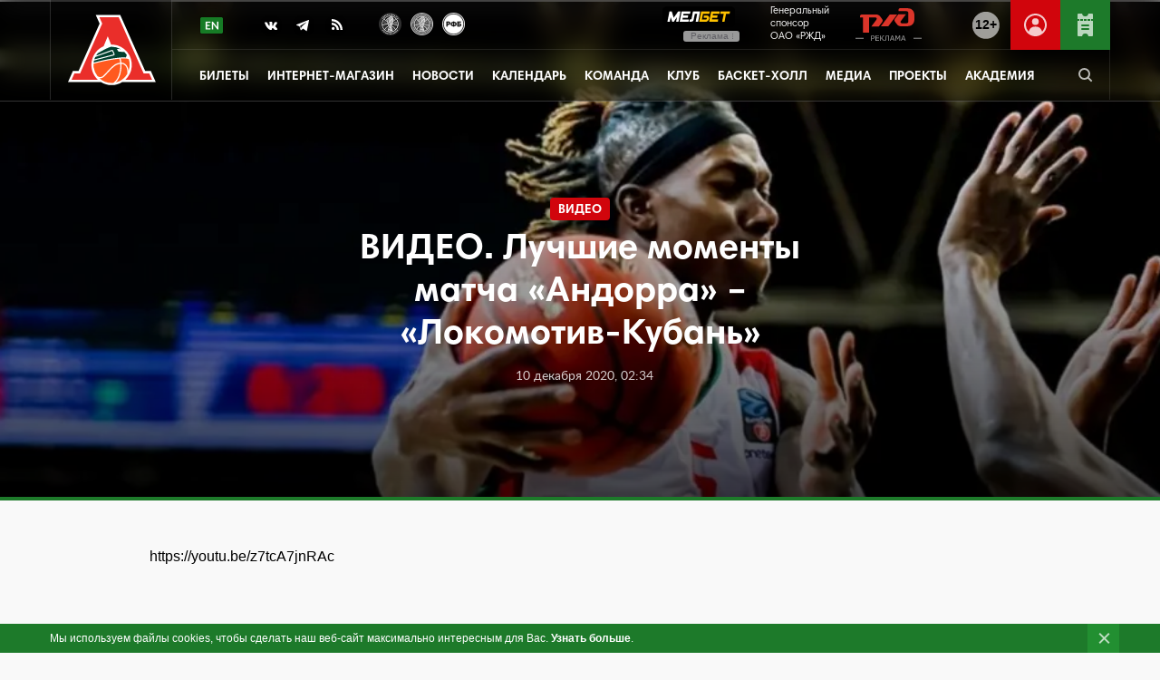

--- FILE ---
content_type: text/html; charset=UTF-8
request_url: https://lokobasket.com/material/134692/
body_size: 19600
content:
<!doctype html>
<html class="no-js" lang="ru-RU">
<head>
    <meta charset="UTF-8">
    <meta http-equiv="x-ua-compatible" content="ie=edge">

    
    <meta name="viewport" content="width=device-width, initial-scale=1.0">
    <script type="text/javascript">!function(){"use strict";function e(e,t,n){e.addEventListener?e.addEventListener(t,n,!1):e.attachEvent&&e.attachEvent("on"+t,n)}function t(e){return window.localStorage&&localStorage.font_css_cache&&localStorage.font_css_cache_file===e}function n(){if(window.localStorage&&window.XMLHttpRequest)if(t(o))c(localStorage.font_css_cache);else{var n=new XMLHttpRequest;n.open("GET",o,!0),e(n,"load",function(){4===n.readyState&&(c(n.responseText),localStorage.font_css_cache=n.responseText,localStorage.font_css_cache_file=o)}),n.send()}else{var a=document.createElement("link");a.href=o,a.rel="stylesheet",a.type="text/css",document.getElementsByTagName("head")[0].appendChild(a),document.cookie="font_css_cache"}}function c(e){var t=document.createElement("style");t.innerHTML=e,document.getElementsByTagName("head")[0].appendChild(t)}var o="https://lokobasket.com/wp-content/themes/lokobasket/assets/css/fonts.css?ver=2";window.localStorage&&localStorage.font_css_cache||document.cookie.indexOf("font_css_cache")>-1?n():e(window,"load",n)}();</script>

            <link rel="apple-touch-icon" sizes="180x180" href="https://lokobasket.com/wp-content/themes/lokobasket/assets/temp/favicon/23-24/apple-touch-icon.png">
        <link rel="icon" type="image/png" sizes="32x32" href="https://lokobasket.com/wp-content/themes/lokobasket/assets/temp/favicon/23-24/favicon-32x32.png">
        <link rel="icon" type="image/png" sizes="16x16" href="https://lokobasket.com/wp-content/themes/lokobasket/assets/temp/favicon/23-24/favicon-16x16.png">
        <link rel="manifest" href="https://lokobasket.com/wp-content/themes/lokobasket/assets/temp/favicon/23-24/site.webmanifest" crossorigin="use-credentials">
        <link rel="mask-icon" href="https://lokobasket.com/wp-content/themes/lokobasket/assets/temp/favicon/23-24/safari-pinned-tab.svg" color="#1d7a2a">
        <link rel="shortcut icon" href="https://lokobasket.com/wp-content/themes/lokobasket/assets/temp/favicon/23-24/favicon.ico">
        <meta name="apple-mobile-web-app-title" content="ЛОКО">
        <meta name="application-name" content="ЛОКО">
        <meta name="msapplication-TileColor" content="#1d7a2a">
        <meta name="msapplication-config" content="https://lokobasket.com/wp-content/themes/lokobasket/assets/temp/favicon/23-24/browserconfig.xml">
        <meta name="theme-color" content="#ffffff">

    <script type="text/javascript">(window.Image ? (new Image()) : document.createElement('img')).src = 'https://vk.com/rtrg?p=VK-RTRG-224309-33Az3';</script>
    <script type="text/javascript">(window.Image ? (new Image()) : document.createElement('img')).src = 'https://mc.yandex.ru/pixel/1625504126972604786?rnd=%aw_random%';</script>
    <script type="text/javascript">(window.Image ? (new Image()) : document.createElement('img')).src = 'https://top-fwz1.mail.ru/tracker?id=3041672;e=RG%3A/trg-pixel-4008750-1532079985773';</script>
<!--    <script charset="UTF-8" src="//cdn.sendpulse.com/js/push/9417e4412e61ddf730ee3f2468c1b430_1.js" async></script>-->
<!--    <script defer src="https://panel.lokobasket.com/widgetScript.min.js"></script>-->
    <script defer type="text/javascript" src="https://cdn.qtickets.tech/openapi.js"></script>
        <title>ВИДЕО. Лучшие моменты матча «Андорра» – «Локомотив-Кубань» &#8212; ПБК Локомотив-Кубань &#8212; официальный сайт профессионального баскетбольного клуба</title>
<meta name='robots' content='max-image-preview:large' />
<script type="text/javascript">
window._wpemojiSettings = {"baseUrl":"https:\/\/s.w.org\/images\/core\/emoji\/14.0.0\/72x72\/","ext":".png","svgUrl":"https:\/\/s.w.org\/images\/core\/emoji\/14.0.0\/svg\/","svgExt":".svg","source":{"concatemoji":"https:\/\/lokobasket.com\/wp-includes\/js\/wp-emoji-release.min.js?ver=6.2.2"}};
/*! This file is auto-generated */
!function(e,a,t){var n,r,o,i=a.createElement("canvas"),p=i.getContext&&i.getContext("2d");function s(e,t){p.clearRect(0,0,i.width,i.height),p.fillText(e,0,0);e=i.toDataURL();return p.clearRect(0,0,i.width,i.height),p.fillText(t,0,0),e===i.toDataURL()}function c(e){var t=a.createElement("script");t.src=e,t.defer=t.type="text/javascript",a.getElementsByTagName("head")[0].appendChild(t)}for(o=Array("flag","emoji"),t.supports={everything:!0,everythingExceptFlag:!0},r=0;r<o.length;r++)t.supports[o[r]]=function(e){if(p&&p.fillText)switch(p.textBaseline="top",p.font="600 32px Arial",e){case"flag":return s("\ud83c\udff3\ufe0f\u200d\u26a7\ufe0f","\ud83c\udff3\ufe0f\u200b\u26a7\ufe0f")?!1:!s("\ud83c\uddfa\ud83c\uddf3","\ud83c\uddfa\u200b\ud83c\uddf3")&&!s("\ud83c\udff4\udb40\udc67\udb40\udc62\udb40\udc65\udb40\udc6e\udb40\udc67\udb40\udc7f","\ud83c\udff4\u200b\udb40\udc67\u200b\udb40\udc62\u200b\udb40\udc65\u200b\udb40\udc6e\u200b\udb40\udc67\u200b\udb40\udc7f");case"emoji":return!s("\ud83e\udef1\ud83c\udffb\u200d\ud83e\udef2\ud83c\udfff","\ud83e\udef1\ud83c\udffb\u200b\ud83e\udef2\ud83c\udfff")}return!1}(o[r]),t.supports.everything=t.supports.everything&&t.supports[o[r]],"flag"!==o[r]&&(t.supports.everythingExceptFlag=t.supports.everythingExceptFlag&&t.supports[o[r]]);t.supports.everythingExceptFlag=t.supports.everythingExceptFlag&&!t.supports.flag,t.DOMReady=!1,t.readyCallback=function(){t.DOMReady=!0},t.supports.everything||(n=function(){t.readyCallback()},a.addEventListener?(a.addEventListener("DOMContentLoaded",n,!1),e.addEventListener("load",n,!1)):(e.attachEvent("onload",n),a.attachEvent("onreadystatechange",function(){"complete"===a.readyState&&t.readyCallback()})),(e=t.source||{}).concatemoji?c(e.concatemoji):e.wpemoji&&e.twemoji&&(c(e.twemoji),c(e.wpemoji)))}(window,document,window._wpemojiSettings);
</script>
<style type="text/css">
img.wp-smiley,
img.emoji {
	display: inline !important;
	border: none !important;
	box-shadow: none !important;
	height: 1em !important;
	width: 1em !important;
	margin: 0 0.07em !important;
	vertical-align: -0.1em !important;
	background: none !important;
	padding: 0 !important;
}
</style>
	<link rel='stylesheet' id='wp-block-library-css' href='https://lokobasket.com/wp-includes/css/dist/block-library/style.min.css?ver=6.2.2' type='text/css' media='all' />
<link rel='stylesheet' id='classic-theme-styles-css' href='https://lokobasket.com/wp-includes/css/classic-themes.min.css?ver=6.2.2' type='text/css' media='all' />
<style id='global-styles-inline-css' type='text/css'>
body{--wp--preset--color--black: #000000;--wp--preset--color--cyan-bluish-gray: #abb8c3;--wp--preset--color--white: #ffffff;--wp--preset--color--pale-pink: #f78da7;--wp--preset--color--vivid-red: #cf2e2e;--wp--preset--color--luminous-vivid-orange: #ff6900;--wp--preset--color--luminous-vivid-amber: #fcb900;--wp--preset--color--light-green-cyan: #7bdcb5;--wp--preset--color--vivid-green-cyan: #00d084;--wp--preset--color--pale-cyan-blue: #8ed1fc;--wp--preset--color--vivid-cyan-blue: #0693e3;--wp--preset--color--vivid-purple: #9b51e0;--wp--preset--gradient--vivid-cyan-blue-to-vivid-purple: linear-gradient(135deg,rgba(6,147,227,1) 0%,rgb(155,81,224) 100%);--wp--preset--gradient--light-green-cyan-to-vivid-green-cyan: linear-gradient(135deg,rgb(122,220,180) 0%,rgb(0,208,130) 100%);--wp--preset--gradient--luminous-vivid-amber-to-luminous-vivid-orange: linear-gradient(135deg,rgba(252,185,0,1) 0%,rgba(255,105,0,1) 100%);--wp--preset--gradient--luminous-vivid-orange-to-vivid-red: linear-gradient(135deg,rgba(255,105,0,1) 0%,rgb(207,46,46) 100%);--wp--preset--gradient--very-light-gray-to-cyan-bluish-gray: linear-gradient(135deg,rgb(238,238,238) 0%,rgb(169,184,195) 100%);--wp--preset--gradient--cool-to-warm-spectrum: linear-gradient(135deg,rgb(74,234,220) 0%,rgb(151,120,209) 20%,rgb(207,42,186) 40%,rgb(238,44,130) 60%,rgb(251,105,98) 80%,rgb(254,248,76) 100%);--wp--preset--gradient--blush-light-purple: linear-gradient(135deg,rgb(255,206,236) 0%,rgb(152,150,240) 100%);--wp--preset--gradient--blush-bordeaux: linear-gradient(135deg,rgb(254,205,165) 0%,rgb(254,45,45) 50%,rgb(107,0,62) 100%);--wp--preset--gradient--luminous-dusk: linear-gradient(135deg,rgb(255,203,112) 0%,rgb(199,81,192) 50%,rgb(65,88,208) 100%);--wp--preset--gradient--pale-ocean: linear-gradient(135deg,rgb(255,245,203) 0%,rgb(182,227,212) 50%,rgb(51,167,181) 100%);--wp--preset--gradient--electric-grass: linear-gradient(135deg,rgb(202,248,128) 0%,rgb(113,206,126) 100%);--wp--preset--gradient--midnight: linear-gradient(135deg,rgb(2,3,129) 0%,rgb(40,116,252) 100%);--wp--preset--duotone--dark-grayscale: url('#wp-duotone-dark-grayscale');--wp--preset--duotone--grayscale: url('#wp-duotone-grayscale');--wp--preset--duotone--purple-yellow: url('#wp-duotone-purple-yellow');--wp--preset--duotone--blue-red: url('#wp-duotone-blue-red');--wp--preset--duotone--midnight: url('#wp-duotone-midnight');--wp--preset--duotone--magenta-yellow: url('#wp-duotone-magenta-yellow');--wp--preset--duotone--purple-green: url('#wp-duotone-purple-green');--wp--preset--duotone--blue-orange: url('#wp-duotone-blue-orange');--wp--preset--font-size--small: 13px;--wp--preset--font-size--medium: 20px;--wp--preset--font-size--large: 36px;--wp--preset--font-size--x-large: 42px;--wp--preset--spacing--20: 0.44rem;--wp--preset--spacing--30: 0.67rem;--wp--preset--spacing--40: 1rem;--wp--preset--spacing--50: 1.5rem;--wp--preset--spacing--60: 2.25rem;--wp--preset--spacing--70: 3.38rem;--wp--preset--spacing--80: 5.06rem;--wp--preset--shadow--natural: 6px 6px 9px rgba(0, 0, 0, 0.2);--wp--preset--shadow--deep: 12px 12px 50px rgba(0, 0, 0, 0.4);--wp--preset--shadow--sharp: 6px 6px 0px rgba(0, 0, 0, 0.2);--wp--preset--shadow--outlined: 6px 6px 0px -3px rgba(255, 255, 255, 1), 6px 6px rgba(0, 0, 0, 1);--wp--preset--shadow--crisp: 6px 6px 0px rgba(0, 0, 0, 1);}:where(.is-layout-flex){gap: 0.5em;}body .is-layout-flow > .alignleft{float: left;margin-inline-start: 0;margin-inline-end: 2em;}body .is-layout-flow > .alignright{float: right;margin-inline-start: 2em;margin-inline-end: 0;}body .is-layout-flow > .aligncenter{margin-left: auto !important;margin-right: auto !important;}body .is-layout-constrained > .alignleft{float: left;margin-inline-start: 0;margin-inline-end: 2em;}body .is-layout-constrained > .alignright{float: right;margin-inline-start: 2em;margin-inline-end: 0;}body .is-layout-constrained > .aligncenter{margin-left: auto !important;margin-right: auto !important;}body .is-layout-constrained > :where(:not(.alignleft):not(.alignright):not(.alignfull)){max-width: var(--wp--style--global--content-size);margin-left: auto !important;margin-right: auto !important;}body .is-layout-constrained > .alignwide{max-width: var(--wp--style--global--wide-size);}body .is-layout-flex{display: flex;}body .is-layout-flex{flex-wrap: wrap;align-items: center;}body .is-layout-flex > *{margin: 0;}:where(.wp-block-columns.is-layout-flex){gap: 2em;}.has-black-color{color: var(--wp--preset--color--black) !important;}.has-cyan-bluish-gray-color{color: var(--wp--preset--color--cyan-bluish-gray) !important;}.has-white-color{color: var(--wp--preset--color--white) !important;}.has-pale-pink-color{color: var(--wp--preset--color--pale-pink) !important;}.has-vivid-red-color{color: var(--wp--preset--color--vivid-red) !important;}.has-luminous-vivid-orange-color{color: var(--wp--preset--color--luminous-vivid-orange) !important;}.has-luminous-vivid-amber-color{color: var(--wp--preset--color--luminous-vivid-amber) !important;}.has-light-green-cyan-color{color: var(--wp--preset--color--light-green-cyan) !important;}.has-vivid-green-cyan-color{color: var(--wp--preset--color--vivid-green-cyan) !important;}.has-pale-cyan-blue-color{color: var(--wp--preset--color--pale-cyan-blue) !important;}.has-vivid-cyan-blue-color{color: var(--wp--preset--color--vivid-cyan-blue) !important;}.has-vivid-purple-color{color: var(--wp--preset--color--vivid-purple) !important;}.has-black-background-color{background-color: var(--wp--preset--color--black) !important;}.has-cyan-bluish-gray-background-color{background-color: var(--wp--preset--color--cyan-bluish-gray) !important;}.has-white-background-color{background-color: var(--wp--preset--color--white) !important;}.has-pale-pink-background-color{background-color: var(--wp--preset--color--pale-pink) !important;}.has-vivid-red-background-color{background-color: var(--wp--preset--color--vivid-red) !important;}.has-luminous-vivid-orange-background-color{background-color: var(--wp--preset--color--luminous-vivid-orange) !important;}.has-luminous-vivid-amber-background-color{background-color: var(--wp--preset--color--luminous-vivid-amber) !important;}.has-light-green-cyan-background-color{background-color: var(--wp--preset--color--light-green-cyan) !important;}.has-vivid-green-cyan-background-color{background-color: var(--wp--preset--color--vivid-green-cyan) !important;}.has-pale-cyan-blue-background-color{background-color: var(--wp--preset--color--pale-cyan-blue) !important;}.has-vivid-cyan-blue-background-color{background-color: var(--wp--preset--color--vivid-cyan-blue) !important;}.has-vivid-purple-background-color{background-color: var(--wp--preset--color--vivid-purple) !important;}.has-black-border-color{border-color: var(--wp--preset--color--black) !important;}.has-cyan-bluish-gray-border-color{border-color: var(--wp--preset--color--cyan-bluish-gray) !important;}.has-white-border-color{border-color: var(--wp--preset--color--white) !important;}.has-pale-pink-border-color{border-color: var(--wp--preset--color--pale-pink) !important;}.has-vivid-red-border-color{border-color: var(--wp--preset--color--vivid-red) !important;}.has-luminous-vivid-orange-border-color{border-color: var(--wp--preset--color--luminous-vivid-orange) !important;}.has-luminous-vivid-amber-border-color{border-color: var(--wp--preset--color--luminous-vivid-amber) !important;}.has-light-green-cyan-border-color{border-color: var(--wp--preset--color--light-green-cyan) !important;}.has-vivid-green-cyan-border-color{border-color: var(--wp--preset--color--vivid-green-cyan) !important;}.has-pale-cyan-blue-border-color{border-color: var(--wp--preset--color--pale-cyan-blue) !important;}.has-vivid-cyan-blue-border-color{border-color: var(--wp--preset--color--vivid-cyan-blue) !important;}.has-vivid-purple-border-color{border-color: var(--wp--preset--color--vivid-purple) !important;}.has-vivid-cyan-blue-to-vivid-purple-gradient-background{background: var(--wp--preset--gradient--vivid-cyan-blue-to-vivid-purple) !important;}.has-light-green-cyan-to-vivid-green-cyan-gradient-background{background: var(--wp--preset--gradient--light-green-cyan-to-vivid-green-cyan) !important;}.has-luminous-vivid-amber-to-luminous-vivid-orange-gradient-background{background: var(--wp--preset--gradient--luminous-vivid-amber-to-luminous-vivid-orange) !important;}.has-luminous-vivid-orange-to-vivid-red-gradient-background{background: var(--wp--preset--gradient--luminous-vivid-orange-to-vivid-red) !important;}.has-very-light-gray-to-cyan-bluish-gray-gradient-background{background: var(--wp--preset--gradient--very-light-gray-to-cyan-bluish-gray) !important;}.has-cool-to-warm-spectrum-gradient-background{background: var(--wp--preset--gradient--cool-to-warm-spectrum) !important;}.has-blush-light-purple-gradient-background{background: var(--wp--preset--gradient--blush-light-purple) !important;}.has-blush-bordeaux-gradient-background{background: var(--wp--preset--gradient--blush-bordeaux) !important;}.has-luminous-dusk-gradient-background{background: var(--wp--preset--gradient--luminous-dusk) !important;}.has-pale-ocean-gradient-background{background: var(--wp--preset--gradient--pale-ocean) !important;}.has-electric-grass-gradient-background{background: var(--wp--preset--gradient--electric-grass) !important;}.has-midnight-gradient-background{background: var(--wp--preset--gradient--midnight) !important;}.has-small-font-size{font-size: var(--wp--preset--font-size--small) !important;}.has-medium-font-size{font-size: var(--wp--preset--font-size--medium) !important;}.has-large-font-size{font-size: var(--wp--preset--font-size--large) !important;}.has-x-large-font-size{font-size: var(--wp--preset--font-size--x-large) !important;}
.wp-block-navigation a:where(:not(.wp-element-button)){color: inherit;}
:where(.wp-block-columns.is-layout-flex){gap: 2em;}
.wp-block-pullquote{font-size: 1.5em;line-height: 1.6;}
</style>
<link rel='stylesheet' id='lokobasket-style-css' href='https://lokobasket.com/wp-content/themes/lokobasket/assets/css/app.css?ver=1764766774' type='text/css' media='all' />
<script type='text/javascript' src='https://lokobasket.com/wp-content/themes/lokobasket/assets/js/jquery.min.js?ver=2.2.4' id='jquery-js'></script>
<script type='text/javascript' src='https://lokobasket.com/wp-content/themes/lokobasket/assets/js/vendor/modernizr-min.js?ver=6.2.2' id='lokobasket-modernizr-js'></script>
<script type='text/javascript' src='https://lokobasket.com/wp-content/themes/lokobasket/assets/js/vendor/js.cookie.min.js?ver=2.2.0' id='lokobasket-cookie-js'></script>
<script type='text/javascript' src='https://lokobasket.com/wp-content/themes/lokobasket/js/lazyload-min.js?ver=2019-06-05--14-11' id='lokobasket-lazyload-js'></script>
<script type='text/javascript' src='https://lokobasket.com/wp-content/themes/lokobasket/js/iframeResizer.min.js?ver=4.2.9' id='iframe-resizer-js-js'></script>
<link rel="alternate" type="application/json+oembed" href="https://lokobasket.com/wp-json/oembed/1.0/embed?url=https%3A%2F%2Flokobasket.com%2Fmaterial%2F134692%2F" />
<link rel="alternate" type="text/xml+oembed" href="https://lokobasket.com/wp-json/oembed/1.0/embed?url=https%3A%2F%2Flokobasket.com%2Fmaterial%2F134692%2F&#038;format=xml" />

    
    

    <!-- ВК Дзен -->
        <meta name="zen-verification" content="tWmZfdbuFHvcI9sPcw0bsQBg8e0IWMOYYja0x6mtsyHJShjgjk1VJ6chbM0auGVD" />
    <!-- / ВК Дзен -->


    <!-- Top.Mail.Ru counter -->
        <script type="text/javascript">
            var _tmr = window._tmr || (window._tmr = []);
            _tmr.push({id: "3408961", type: "pageView", start: (new Date()).getTime()});
            (function (d, w, id) {
                if (d.getElementById(id)) return;
                var ts = d.createElement("script"); ts.type = "text/javascript"; ts.async = true; ts.id = id;
                ts.src = "https://top-fwz1.mail.ru/js/code.js";
                var f = function () {var s = d.getElementsByTagName("script")[0]; s.parentNode.insertBefore(ts, s);};
                if (w.opera == "[object Opera]") { d.addEventListener("DOMContentLoaded", f, false); } else { f(); }
            })(document, window, "tmr-code");
        </script>
        <noscript><div><img src="https://top-fwz1.mail.ru/counter?id=3408961;js=na" style="position:absolute;left:-9999px;" alt="Top.Mail.Ru" /></div></noscript>
        <!-- /Top.Mail.Ru counter -->


    </head>

<body data-rsssl=1 class="material-template-default single single-material postid-134692">




<script>
    $(function () {
        var placement = 'auto';
        var $tooltipButton = $('[data-toggle="header-melbet-tooltip"]');

        $tooltipButton.tooltip({
            placement: placement,
            html: true
        });
        $tooltipButton.on('click', function (e) {
            e.stopPropagation();
            e.preventDefault();
        });
    })
</script>
<style>
    .tooltip {
        z-index: 100;
        .tooltip-inner {
            background-color: rgba(0, 0, 0, .6);
            backdrop-filter: blur(10px);
            color: #fff;
            border-radius: 6px;
            padding: 6px 8px;
            max-width: 240px;
            font-size: 12px;
            line-height: 1.3;
            text-align: left;
        }
        .adv-content {
            span {
                display: block;
                margin-bottom: 4px;
            }
        }
        &.bs-tooltip-bottom .arrow::before,
        &.bs-tooltip-auto[x-placement^="bottom"] .arrow::before {
            border-bottom-color: rgba(0, 0, 0, 0.6);
        }
    }
</style>


<header class="b-header b-header--3-rows js-header"> <!-- b-header--open b-header--light -->
    <div class="b-header__inset-shadow js-snow"></div>
    <div class="b-header-inner row column">
        <div class="b-logo">
            <a href="https://lokobasket.com" class="b-logo__link" title="Перейти на главную">
                <svg aria-label="ПБК Локомотив-Кубань">
                    <use class="i-logo-big" xlink:href="#i_logo_link" width="97" height="93" xmlns:xlink="http://www.w3.org/1999/xlink"></use>
                    <use class="i-logo-small" xlink:href="#i_logo_link" width="79" height="76" xmlns:xlink="http://www.w3.org/1999/xlink"></use>
                    <use class="i-logo-super-small" xlink:href="#i_logo_link" width="47" height="46" xmlns:xlink="http://www.w3.org/1999/xlink"></use>
                </svg>
                <svg display="none" xmlns="http://www.w3.org/2000/svg">
                    <symbol id="i_logo_link" viewBox="0 0 97 93" xmlns="http://www.w3.org/2000/svg">
                        <g fill="none">
                            <path fill="#FFF" d="M96.868 82.02l-5.435-12.213h-6.237L57.675 8H30.639l4.277 9.62-23.248 52.195H5.44L0 82.021h36.415a22.314 22.314 0 0 0 23.48 0h36.973z"/>
                            <path fill="#EA2E2A" d="M70.385 65.05a22.322 22.322 0 0 0-20.218-24.246 23.216 23.216 0 0 0-2.52-.089l-3.744-9.327-4.534 11.123a22.326 22.326 0 0 0-6.389 36.904H4.008l3.119-7.002h6.245L37.766 17.62l-3.115-7.01H55.98L83.5 72.412h6.241l3.118 7.002H63.331a22.246 22.246 0 0 0 7.054-14.365z"/>
                            <g fill="#003F2D">
                                <path d="M50.131 51.542a.26.26 0 0 0 .16-.14.245.245 0 0 0 0-.213v-.032l-1.446-3.295a.249.249 0 0 0-.3-.108l-18.37 6.606a20.639 20.639 0 0 0-1.051 2.645l21.007-5.463z"/>
                                <path d="M62.128 48.756l-6.249-.232-1.956-2.959L58 45.65a19.873 19.873 0 0 0-10.093-2.59l-.722.133c-2.805.533-10.918 5.054-14.273 6.97a20.166 20.166 0 0 0-1.88 2.65l17.115-6.165c.673-.24 1.42.054 1.748.69v.031l1.45 3.303a1.419 1.419 0 0 1-.913 2.004l-21.673 5.64a20.73 20.73 0 0 0-.4 2.172c8.91-2.357 19.211-4.593 28.839-5.507a35.674 35.674 0 0 1 6.698-.072l1.066-2.65a19.897 19.897 0 0 0-2.834-3.503z"/>
                            </g>
                            <g fill="#FF591F">
                                <path d="M64.004 62.753a.048.048 0 0 1 .02 0c1.667 1.703 2.653 4.253 2.838 7.155a19.84 19.84 0 0 0 1.078-9.472 20.09 20.09 0 0 0-.802-3.571c-1.418-.83-4.918-1.139-9.094-.802a17.885 17.885 0 0 1 .922 4.493c1.905.029 3.72.82 5.038 2.197zM34.972 76.485c2.53.317 3.832-1.114 6.983-4.573.545-.597 1.138-1.25 1.795-1.956 6.189-6.642 8.79-8.69 13.909-9.311a15.011 15.011 0 0 0-.966-4.434c-9.532.962-19.689 3.207-28.459 5.524a20.41 20.41 0 0 0 .124 3.82 19.889 19.889 0 0 0 4.109 9.784 4.686 4.686 0 0 0 2.505 1.146z"/>
                                <path d="M63.09 63.67a5.864 5.864 0 0 0-4.008-1.775 36.511 36.511 0 0 1-.345 7.003c-.838 5.767-2.938 10.477-5.992 13.531a19.93 19.93 0 0 0 12.714-9.471c.485-3.796-.389-7.239-2.369-9.287z"/>
                                <path d="M50.208 82.842c6.24-4.493 7.876-14.221 7.543-20.879-4.409.553-6.766 2.18-13.027 8.899a241.85 241.85 0 0 0-1.787 1.944c-2.963 3.258-4.59 5.042-7.247 5.042a7.09 7.09 0 0 1-.854-.056h-.092a19.905 19.905 0 0 0 15.472 5.074l-.008-.024z"/>
                            </g>
                        </g>
                    </symbol>
                </svg>
            </a>
        </div>
        <div class="b-menu-middle">
            <div class="b-menu-top">
                <div class="b-switch-and-social-wrapper">
                    <div class="b-switch-language">
                                                <a class="b-switch-language__link" title="Go to English version of the site" href="https://lokobasket.com/en/">
                            <img
                                width="25"
                                height="18"
                                src="https://lokobasket.com/wp-content/themes/lokobasket/assets/temp/toggle/language-en.png"
                                alt="ПБК Локомотив-Кубань"
                            />
                        </a>
                                            </div>
                    <div class="b-social-links">
                        <ul>

                            <li class="b-social-links__item"><a class="b-social-links__icon b-social-links__vk" href="https://vk.com/lokobasket" target="_blank" title="VK"></a></li>

                            <li class="b-social-links__item b-social-links__item--telegram"><a class="b-social-links__icon b-social-links__telegram" href="https://t.me/lokobasket" target="_blank" title="Telegram"></a></li>
                            <li class="b-social-links__item hide-for-small-only"><a class="b-social-links__icon b-social-links__rss" href="/feed/news/" target="_blank" title="RSS"></a></li>
                        </ul>
                    </div>
                    <div class="b-tournament-links show-for-large m-l-15">
                        <ul>
                            <li>
                                <a title="Единая Лига ВТБ" target="_blank" href="https://www.vtb-league.com/">
                                    <img
                                        width="25"
                                        height="25"
                                        src="https://lokobasket.com/wp-content/themes/lokobasket/assets/temp/tournaments/vtb.png"
                                        srcset="https://lokobasket.com/wp-content/themes/lokobasket/assets/temp/tournaments/vtb@2x.png 2x"
                                        alt="Единая Лига ВТБ"
                                    />
                                </a>
                            </li>
                            <li>
                                <a title="Единая Молодежная Лига ВТБ" target="_blank" href="https://vtbyouth-league.com/">
                                    <img
                                            width="25"
                                            height="25"
                                            src="https://lokobasket.com/wp-content/themes/lokobasket/assets/temp/tournaments/vtbyul.png"
                                            srcset="https://lokobasket.com/wp-content/themes/lokobasket/assets/temp/tournaments/vtbyul@2x.png 2x"
                                            alt="Единая Молодежная Лига ВТБ"
                                    />
                                </a>
                            </li>
<!--                            <li class="b-tournament-links__eurocup">-->
<!--                                <a title="--><!--" target="_blank" href="http://www.eurocupbasketball.com/eurocup/">-->
<!--                                    <img-->
<!--                                        width="25"-->
<!--                                        height="25"-->
<!--                                        src="--><!--/temp/tournaments/eurocup_new_logo.png"-->
<!--                                        srcset="--><!--/temp/tournaments/eurocup_new_logo@2x.png 2x"-->
<!--                                        alt="--><!--"-->
<!--                                    />-->
<!--                                </a>-->
<!--                            </li>-->
                            <li class="b-tournament-links__rfb">
                                <a title="Российская Федерация Баскетбола" target="_blank" href="https://russiabasket.ru/">
                                    <img
                                        width="25"
                                        height="25"
                                        src="https://lokobasket.com/wp-content/themes/lokobasket/assets/temp/tournaments/rfb/v3/rfb-white.png"
                                        srcset="https://lokobasket.com/wp-content/themes/lokobasket/assets/temp/tournaments/rfb/v3/rfb-white@2x.png"
                                        alt="Российская Федерация Баскетбола"
                                    />
                                </a>
                            </li>
                        </ul>
                    </div>
                </div>
                <div class="b-menu-hamburger-wrapper hide-for-large">
                    <div class="b-menu-hamburger">
                        <button class="hamburger hamburger--spin js-hamburger" type="button">
                            <span class="hamburger-box">
                                <span class="hamburger-inner"></span>
                            </span>
                        </button>
                    </div>
                </div>
                <div class="b-header-action-button">
                    <a class="b-action b-action-buy-ticket" title="Купить билет" href="#qtickets:organizer_id=12326&window_width=960&window_height=645&base_color=d1050c&skin=2linettl"><span class="b-action-icon"></span></a>
                </div>

                <div class="b-header-action-button">
                    <a class="b-action b-action-login-new b-action--right-border" title="Перейти в личный кабинет" target="_blank" href="https://my.lokobasket.com/">
                        <svg id="Слой_1" data-name="Слой 1" xmlns="http://www.w3.org/2000/svg" viewBox="0 0 25 25"><path class="fill" d="M14.83783,24.77368c.16962-.0321.336-.07147.50311-.11041.20044-.04694.39936-.09674.596-.1532q.2786-.07956.55133-.17126c.16431-.05561.32593-.11609.48706-.17829.2-.07684.399-.15429.59393-.241.11811-.05268.23236-.11164.34845-.16785a12.5,12.5,0,1,0-10.83532,0c.11609.05621.23034.11517.34839.16785.195.08673.39428.1643.59442.24115.16089.06207.32232.12243.48632.178q.27339.092.5517.17145c.19653.05646.39551.1062.59589.15314.16711.03894.33349.07831.50311.11041.24158.046.48682.08014.73315.11194.13892.01782.27582.04114.41608.05438.39154.03723.78723.06,1.1886.06s.79706-.02277,1.1886-.06c.14026-.01324.27716-.03656.41608-.05438C14.351,24.85382,14.59625,24.8197,14.83783,24.77368ZM2,12.5a10.5,10.5,0,1,1,17.96234,7.37585,7.77276,7.77276,0,0,0-14.92468,0A10.46374,10.46374,0,0,1,2,12.5Z"/><circle class="fill" cx="12.5" cy="8.83331" r="3.72223"/></svg>
                    </a>
                </div>

                <div class="b-header-action-button">
                    <span class="b-action b-action--twelve"><span>12+</span></span>
                </div>

                
                <div class="b-rzd b-rzd--top">
                    <a class="b-rzd__link" href="https://www.rzd.ru/?erid=2VtzqwQobp2" target="_blank">
                        <span class="b-rzd__sponsor-text">Генеральный <br> спонсор <br> ОАО «РЖД»</span>
                        <span class="b-rzd__logo">
                            <svg aria-label="ОАО «РЖД»">
                                <use xlink:href="#i_rzd_logo" width="80" height="36" xmlns:xlink="http://www.w3.org/1999/xlink"></use>
                                <img
                                    width="80"
                                    height="36"
                                    src="https://lokobasket.com/wp-content/themes/lokobasket/assets/images/components/rzd/2022/rzd-logo.png"
                                    srcset="https://lokobasket.com/wp-content/themes/lokobasket/assets/images/components/rzd/2022/rzd-logo@2x.png 2x"
                                    alt="ОАО «РЖД»"
                                />
                            </svg>
                            <svg display="none" xmlns="http://www.w3.org/2000/svg">
                              <symbol id="i_rzd_logo" viewBox="0 0 80 36" xmlns="http://www.w3.org/2000/svg">
                                <g fill="none" fill-rule="evenodd">
                                  <g fill="#DB352A">
                                    <path d="M41.82 7H50l-9.817 13H32l9.82-13M9 9.356c0-.553 0-1.248.55-1.804C10.102 7 10.788 7 11.342 7h13.842c1.788 0 3.1 0 4.2.552 1.103.556 1.928 1.668 2.76 2.778l.822 1.114C33.55 12.23 34 12.832 34 13.665c0 .834-.48 1.479-1.034 2.225l-3.305 4.445h-8.267l5.372-7.226c.417-.553.897-1.248.554-2.016-.348-.763-1.24-.763-1.933-.763h-6.47V27h-6.611V10.33H9v-.974" />
                                    <path d="M51.394 2.36v.969h8.387c.556 0 1.397 0 1.955.558.556.555.556 1.388.556 1.947v8.334c0 .553 0 1.39-.556 1.944-.558.555-1.399.555-1.955.555H55.73c-.699 0-1.609 0-1.957-.765-.35-.763.14-1.457.56-2.014L59.78 6.67h-8.387l-3.348 4.444c-.56.743-1.046 1.388-1.046 2.22 0 .834.447 1.436 1.046 2.225l.842 1.108c.831 1.11 1.673 2.224 2.79 2.779 1.12.554 2.443.554 4.26.554h3.634c2.094 0 5.24 0 7.332-2.082C69 15.833 69 12.78 69 11.664V8.332c0-1.112 0-4.168-2.096-6.249C64.812 0 61.666 0 59.572 0h-5.799c-.557 0-1.256 0-1.812.553-.567.557-.567 1.25-.567 1.807" />
                                  </g>
                                  <path fill="#A1A1A1" d="M25.096 31.941c0 .258-.045.497-.135.717-.09.22-.216.411-.377.572-.2.201-.438.351-.711.452-.273.1-.618.15-1.035.15h-.774V36h-.773v-5.816h1.578c.35 0 .645.029.887.087.242.06.457.15.644.276.222.148.393.333.514.555.121.22.182.5.182.84zm-.805.02c0-.2-.035-.375-.105-.523a.877.877 0 0 0-.32-.364 1.29 1.29 0 0 0-.429-.174 2.905 2.905 0 0 0-.607-.052h-.766v2.324h.653c.312 0 .566-.028.762-.084a1.08 1.08 0 0 0 .736-.662c.05-.138.076-.293.076-.465zM29.947 36h-3.832v-5.816h3.832v.687H26.89v1.594h3.058v.687H26.89v2.16h3.058V36zm5.903 0h-.993l-2.363-2.652h-.527V36h-.774v-5.816h.774v2.609c.133-.003.258-.016.375-.04a.988.988 0 0 0 .332-.132c.104-.06.207-.145.308-.256.102-.11.192-.247.27-.408.034-.07.074-.159.12-.266.045-.106.09-.218.138-.336.18-.432.39-.735.63-.91.242-.174.596-.261 1.065-.261h.309v.691h-.325c-.18 0-.32.016-.421.049a.717.717 0 0 0-.274.162.88.88 0 0 0-.197.273 5.358 5.358 0 0 0-.174.403c-.135.343-.273.596-.412.758-.14.161-.326.302-.56.421L35.85 36zm5.18 0h-.774v-5.129h-2.102c-.008.294-.019.583-.033.865-.014.283-.025.535-.033.756-.02.557-.055 1.016-.104 1.375-.048.36-.11.655-.185.887-.076.234-.161.421-.256.56-.095.14-.204.265-.326.377a1.2 1.2 0 0 1-.385.246c-.131.05-.286.075-.463.075-.055 0-.121-.002-.2-.006a3.842 3.842 0 0 0-.163-.006v-.75h.055l.097.008a1.761 1.761 0 0 0 .117.004.811.811 0 0 0 .266-.043.521.521 0 0 0 .211-.133c.185-.185.32-.49.408-.914.087-.425.15-1.029.186-1.813.013-.255.026-.593.04-1.015.015-.422.027-.809.038-1.16h3.605V36zm6.148 0h-.824l-.57-1.621h-2.516L42.698 36h-.786l2.117-5.816h1.032L47.178 36zm-1.633-2.285l-1.02-2.856-1.023 2.856h2.043zM53.24 36h-.773v-5.012l-1.617 3.41h-.461l-1.606-3.41V36h-.722v-5.816h1.054l1.551 3.238 1.5-3.238h1.074V36zm6.149 0h-.825l-.57-1.621H55.48L54.909 36h-.786l2.117-5.816h1.031L59.39 36zm-1.633-2.285l-1.02-2.856-1.023 2.856h2.043z" />
                                  <path stroke="#979797" stroke-linecap="square" d="M12.5 33.25h-8m72-.042h-8" />
                                </g>
                              </symbol>
                            </svg>
                        </span>
                    </a>
                </div>

                <div class="b-melbet">
                    <div class="b-melbet-wrapper">
                        <a class="link" href="https://tracker.partnersmelbet.ru/link?btag=99207551_455603&erid=2Vtzqw3Tnod" target="_blank">
                            <img
                                    width="80"
                                    height="36"
                                    src="https://lokobasket.com/wp-content/themes/lokobasket/assets/images/melbet/melbet_header.png"
                                    alt="Мелбет"
                            />

                            <button class="advertise" data-toggle="header-melbet-tooltip" title="<div class='adv-content'><span>Реклама 18+. ООО «МЕЛОФОН»</span><span>ИНН: 2540179758</span><span>erid: 2Vtzqw3Tnod</span></div>"><span>Реклама</span></button>
                        </a>
                    </div>
                </div>

            </div>
            <div class="b-menu-bottom">
                <!-- Верхнее меню -->
                <nav class="b-top-navigation js-top-navigation">
    <ul>
        <li>
            <!-- Билеты -->
            <a href="https://lokobasket.com/tickets/">Билеты</a>
            <ul>
                <!-- Купить онлайн -->
                <li><a href="https://lokobasket.com/tickets/">Купить онлайн</a></li>
                <!-- Инструкция -->
                <li><a href="https://lokobasket.com/tickets-rules/">Инструкции</a></li>
                <!-- Абонементы -->
                <li><a href="https://lokobasket.com/season-ticket/">Абонементы</a></li>
                 <!-- Паркет -->
                <li><a href="https://lokobasket.com/courtside/">VIP Места / Паркет</a></li>
                <!-- Возврат -->
                <li class="b-preheader-menu__list__element"><a href="https://lokobasket.com/refund/">Возврат билетов</a></li>
            </ul>
        </li>
        <li>
            <!-- Интернет-магазин -->
            <a href="https://shop.lokobasket.com/?utm_source=lokobasket&utm_medium=organic&utm_campaign=from_site" target="_blank">Интернет-магазин</a>
        </li>
        <li>
            <!-- Новости -->
            <a href="https://lokobasket.com/news/">Новости</a>
            <ul>
                <!-- Все новости -->
                <li><a href="https://lokobasket.com/news/">Все новости</a></li>
                <!-- Новости о Локо -->
                <li><a href="https://lokobasket.com/news/?squad=loko">Основная команда</a></li>
                                <!-- Новости о Суперлиги-1 -->
                <li><a href="https://lokobasket.com/news/?squad=cop-loko">Суперлига</a></li>
                <!-- Новости о Локо-2 -->
                <li><a href="https://lokobasket.com/news/?squad=youth-team">Молодёжная команда</a></li>
                <!-- Новости о ДЮБЛ и молодежных командах -->
                <li><a href="https://lokobasket.com/news/?squad=loko-child">Юношеские команды</a></li>
                            </ul>
        </li>
        <li>
            <!-- Матчи -->
            <a href="https://lokobasket.com/schedule/">Календарь</a>
            <ul>
                <!-- Основная команда -->
                <li><a href="https://lokobasket.com/schedule/">Основная команда</a></li>
                                <!-- Суперлига -->
                <li><a href="https://lokobasket.com/schedule/cop-loko/">Суперлига</a></li>
                <!-- Молодёжная команда -->
                <li><a href="https://lokobasket.com/schedule/youth-team/">Молодёжная команда</a></li>
                <!-- Аккредитация -->
                <li><a href="https://accred.lokobasket.com" target="_blank">Аккредитация</a></li>
                            </ul>
        </li>
        <li>
            <!-- Команда -->
            <a href="https://lokobasket.com/team/">Команда</a>
            <ul>
                <!-- Основная команда -->
                <li><a href="https://lokobasket.com/team/">Основная команда</a></li>
                                <!-- Суперлига -->
                <li><a href="https://lokobasket.com/team/cop-loko/">Суперлига</a></li>
                <!-- Молодёжная команда -->
                <li><a href="https://lokobasket.com/team/youth-team/">Молодёжная команда</a></li>
                <!-- ДЮБЛ -->
                <li><a href="https://lokobasket.com/team/loko-child/">ДЮБЛ</a></li>
                <!-- Юношеские команды -->
                <li><a href="https://lokobasket.com/team/youth-teams/">Юношеские команды</a></li>
                                <!-- Статистика -->
<!--                <li><a href="--><!--">--><!--</a></li>-->
            </ul>
        </li>
        <li>
            <!-- Клуб -->
            <a href="https://lokobasket.com/about/">Клуб</a>
            <ul>
                <!-- О клубе -->
                <li><a href="https://lokobasket.com/about/">О клубе</a></li>
                <!-- История -->
                <li><a href="https://lokobasket.com/history/">История</a></li>
                <!-- Руководство -->
                <li><a href="https://lokobasket.com/staff/">Руководство</a></li>
                <!-- Группа поддержки -->
                <li><a href="https://lokobasket.com/cheerleaders/">Группа поддержки</a></li>
                <!-- Талисман команды -->
                <li><a href="https://lokobasket.com/mascot/">Талисман команды</a></li>
                <!-- Партнеры и спонсоры -->
                <li><a href="https://lokobasket.com/partners-and-sponsors/">Партнеры и спонсоры</a></li>
                <!-- Логотипы -->
                <li><a href="https://lokobasket.com/corporate-identity/">Логотипы</a></li>
                                <!-- Вакансии -->
                <li><a href="https://lokobasket.com/vacancies/">Вакансии</a></li>
                                <!-- Контакты -->
                <li><a href="https://lokobasket.com/contacts/">Контакты</a></li>
                <!-- Форма обратной связи -->
                <li><a href="https://lokobasket.com/feedback/">Форма обратной связи</a></li>
            </ul>
        </li>
        <li>
            <!-- Баскет-холл -->
            <a href="https://lokobasket.com/home-arena/">Баскет-Холл</a>
            <ul>
                <!-- Об арене -->
                <li><a href="https://lokobasket.com/home-arena/">Об арене</a></li>
                <!-- Активности в холле -->
                <li><a href="https://lokobasket.com/arena/">Активности в холле</a></li>
                                    <!-- Зуббибонусы -->
                    <li><a href="https://lokobasket.com/zubbi-bonuses/">Зуббибонусы</a></li>
                                <!-- Шоу на арене -->
                <li><a href="https://lokobasket.com/half-time-show/">Шоу на арене</a></li>
                <!-- Фан-сектор -->
                <li><a href="https://lokobasket.com/fans/">Фан-сектор</a></li>
                <!-- Безопасность -->
                <li><a href="https://lokobasket.com/safety/">Безопасность</a></li>
            </ul>
        </li>
        <li>
            <!-- Медиа -->
            <a href="https://lokobasket.com/media/">Медиа</a>
            <ul>
                <!-- Программки -->
                <li><a href="https://lokobasket.com/brochures/">Электронные программки</a></li>
                <!-- Фотогалерея -->
                <li><a href="https://lokobasket.com/media/photogallery/">Фотогалерея</a></li>
                <!-- Видео -->
                <li><a href="https://lokobasket.com/media/video/">Видео</a></li>
                                <!-- Подкасты -->
                <li><a href="https://lokobasket.com/media/podcast/">Подкасты</a></li>
                <!--                <li><a href="--><!--">--><!--</a></li>-->
            </ul>
        </li>
        <li>
            <!-- Проекты -->
            <a href="https://lokobasket.com/projects/">Проекты</a>
            <ul>

                <!-- Мелбет Осенний Кубок -->
                <li><a href="https://lokobasket.com/melbet_cup/">Мелбет Осенний Кубок</a></li>
                <!-- Первенство Краснодара -->
                <li><a href="https://lokobasket.com/pervenstvo-krasnodara/">Первенство Краснодара</a></li>
                <!-- Локостарт -->
                <li><a href="https://lokobasket.com/lokostart/">Локостарт</a></li>
                <!-- Школьная лига -->
                <li><a target="_blank" href="http://lokoliga.ru/">Локобаскет – Школьная лига</a></li>
                <!-- Школа баскетбола «Зубби» -->
                <li><a href="https://lokobasket.com/zubbi-school/">Школа баскетбола «Зубби»</a></li>
                            </ul>
        </li>

        <li>
            <!-- Академия -->
            <a href="https://lokoyouth.ru/" target="_blank">Академия</a>
                    </li>
    </ul>
</nav>
                <div class="b-top-search">
                    <div class="b-top-search__button js-search-button"></div>
                    <div class="b-top-search__field">
                        <form action="https://lokobasket.com/" method="get">
                            <input name="s" placeholder="Искать" class="js-search-input" type="search">
                        </form>
                        <span class="b-top-search__close js-search-close"></span>
                    </div>
                </div>
            </div>
        </div>
    </div>
</header>

<section class="b-preheader b-preheader--medium">
    <div class="b-page-cover b-page-cover--with-border b-lazy" style="background-image: url(https://img.lokobasket.com/WyuTc3t2iczl5K1F6eul9q_Zqhw=/https://lokobasket.com/wp-content/uploads/2020/12/kevin-hervey-lokomotiv-kuban-krasnodar-photo-andorra-martin-imatge-ec20-1-1_1600x397_acf_cropped.jpg)">
        <div class="row">
            <div class="b-page-announce medium-6 column">
                <div class="b-page-announce__header">
                    <span class="r-badge r-badge--red">Видео</span>
                </div>
                <div class="b-page-announce__content">
                    <h1>ВИДЕО. Лучшие моменты матча «Андорра» – «Локомотив-Кубань»</h1>
                </div>
                <div class="b-page-announce__footer">
                                        <span class="r-text-lato r-text-lato--extrasmall r-text-lato--light m-l-10 font14">
                        10 декабря 2020, 02:34                    </span>
                </div>
            </div>
        </div>
    </div>
</section>

<main class="b-content-wrapper">
    <div class="row">
        <div class="page-media medium-12 columns small-p-b-30">
            <div class="column">
    <div class="medium-10 medium-offset-1">
        https://youtu.be/z7tcA7jnRAc    </div>
</div>
<style>iframe { max-width: 100%; }</style>
        </div>
    </div>
</main>


<div class="b-scroll-to-top js-scroll-to-top" title="Наверх" style="display: none;">
    <span class="b-scroll-to-top__inner"></span>
</div>


<div class="b-cookie-policy js-cookie-policy" style="display: none">
    <div class="row">
        <div class="small-10 medium-11 column"><div class="b-cookie-description"> Мы используем файлы cookies, чтобы сделать наш веб-сайт максимально интересным для Вас.                <a class="b-cookie-description-link" href="https://lokobasket.com/cookie-policy/">Узнать больше</a>.</div></div>
        <div class="small-2 medium-1 column relative">
            <span title=" Принять и закрыть " class="js-cookie-close-button b-cookie-close-button"></span>
        </div>
    </div>
</div>

<footer class="b-footer m-t-20">

    <div class="row b-footer-general-partners m-t-40">
        <div class="medium-6 columns relative">
            <div class="b-rzd b-rzd--bottom p-t-10">
                <a class="b-rzd__link" href="http://www.rzd.ru/" target="_blank">
                        <span class="b-rzd__logo">
                            <svg aria-label="ОАО «РЖД»">
                                <use xlink:href="#i_rzd_logo" width="120" height="55" xmlns:xlink="http://www.w3.org/1999/xlink"></use>
                            </svg>
                            <img width="120" height="55"
                                 src="https://lokobasket.com/wp-content/themes/lokobasket/assets/images/components/rzd/rzd-top.png"
                                 srcset="https://lokobasket.com/wp-content/themes/lokobasket/assets/images/components/rzd/rzd-top@2x.png 2x"
                                 alt="ОАО «РЖД»"
                            />
                            <svg display="none" xmlns="http://www.w3.org/2000/svg">
                                <symbol id="i_rzd_logo" viewBox="0 0 120 55">
                                    <defs>
                                        <path id="aa" d="M.012.13V27H54.885V.13H.012z"></path>
                                    </defs>
                                    <g fill="none" fill-rule="evenodd">
                                        <path d="M56.792 3.185v1.308H67.85c.732 0 1.841 0 2.575.754.735.75.735 1.874.735 2.628v11.251c0 .746 0 1.878-.735 2.624-.734.75-1.843.75-2.575.75h-5.341c-.922 0-2.12 0-2.58-1.033-.461-1.029.184-1.967.737-2.718l7.184-9.745H56.792l-4.412 5.999C51.642 16.007 51 16.877 51 18c0 1.126.59 1.939 1.38 3.004l1.108 1.496c1.097 1.5 2.206 3.002 3.678 3.752 1.476.748 3.221.748 5.618.748h4.79c2.758 0 6.906 0 9.664-2.81C80 21.375 80 17.25 80 15.747v-4.5c0-1.5 0-5.626-2.762-8.436C74.48 0 70.332 0 67.573 0h-7.645c-.734 0-1.656 0-2.39.747-.746.75-.746 1.686-.746 2.438" fill="#D1050C"></path>
                                        <g transform="translate(0 9)">
                                            <mask id="ab" fill="#fff">
                                                <use xmlns:xlink="http://www.w3.org/1999/xlink" xlink:href="#aa"></use>
                                            </mask>
                                            <path fill="#D1050C" mask="url(#ab)" d="M43.686.13h11.2l-13.44 17.915H30.242L43.686.13M0 3.294C0 2.551 0 1.618.746.87 1.495.13 2.424.13 3.174.13h18.763c2.425 0 4.202 0 5.693.74 1.494.748 2.613 2.242 3.74 3.732L32.484 6.1c.794 1.059 1.403 1.866 1.403 2.983 0 1.121-.649 1.988-1.403 2.99l-4.48 5.972H16.8l7.282-9.707c.563-.743 1.216-1.677.75-2.709-.47-1.027-1.682-1.027-2.62-1.027h-8.769V27H4.482V4.602H0V3.294"></path>
                                        </g>
                                    </g>
                                </symbol>
                            </svg>
                        </span>
                    <span class="b-rzd__sponsor-text">Генеральный спонсор клуба <br> ОАО «РЖД»</span>
                </a>
            </div>
        </div>
        <div class="medium-6 columns relative">
            <div class="b-kuban p-t-10">
                <a class="b-kuban__link" href="https://admkrai.krasnodar.ru/" target="_blank">
                        <span class="b-kuban__logo">
                            <img
                                width="60"
                                height="74"
                                draggable="false"
                                src="https://lokobasket.com/wp-content/themes/lokobasket/assets/images/layout/footer/Coat_of_Arms_of_Krasnodar_Kray.png"
                                srcset="https://lokobasket.com/wp-content/themes/lokobasket/assets/images/layout/footer/Coat_of_Arms_of_Krasnodar_Kray.png 1x,
                                        https://lokobasket.com/wp-content/themes/lokobasket/assets/images/layout/footer/Coat_of_Arms_of_Krasnodar_Kray@2x.png 2x"
                                alt="Администрация Краснодарского края"
                            >
                        </span>
                    <span class="b-kuban__sponsor-text">Администрация <br> Краснодарского края</span>
                </a>
            </div>
        </div>
    </div>
    <div class="row b-partner-carousel-wrapper">
                        <script>
            $(function () {
                var placement = 'auto';
                var $tooltipButton = $('[data-toggle="footer-partner-tooltip"]');

                $tooltipButton.tooltip({
                    placement: placement,
                    html: true
                });
                $tooltipButton.on('click', function (e) {
                    e.stopPropagation();
                    e.preventDefault();
                });
            })
        </script>
        <div class="b-partner-carousel js-partner-carousel m-b-40">
                                <a href="https://tracker.partnersmelbet.ru/link?btag=99207551_455604&erid=2VtzqxApyHD" target="_blank" class="b-partner-carousel__entry">
                        <span class="b-partner-carousel__entry__logo">
                            <span class="ad-banner">
                                <img width="102" height="50"
                                    draggable="false"
                                    src="https://img.lokobasket.com/BnL7ylG7qggfdqQ0pcKbahk9VA0=/https://lokobasket.com/wp-content/uploads/2025/08/melbet_mono_color-wpcf_102x50.png"
                                    srcset="https://img.lokobasket.com/yUFVchmPDm1ehrJjWKb6sP06A1k=/https://lokobasket.com/wp-content/uploads/2025/08/melbet_mono_color.png 2x"
                                    alt="МЕЛБЕТ"
                                />
                                                                    <button class="advertise _footer" data-toggle="footer-partner-tooltip" title="<div class='adv-content'><span>Реклама 18+. ООО «МЕЛОФОН»</span><span>ИНН: 2540179758</span><span>erid: 2VtzqvmDHX9</span></div>"><span>Реклама</span></button>
                                                            </span>
                        </span>
                        <span class="b-partner-carousel__entry__title m-t-15">Официальный партнер</span>
                    </a>
                                    <a href="https://qtickets.ru" target="_blank" class="b-partner-carousel__entry">
                        <span class="b-partner-carousel__entry__logo">
                            <span class="ad-banner">
                                <img width="102" height="50"
                                    draggable="false"
                                    src="https://img.lokobasket.com/46r8qiH_CdFrsO-IZ6tzvVjxgfc=/https://lokobasket.com/wp-content/uploads/2022/10/qtickets_204x100-wpcf_102x50.png"
                                    srcset="https://img.lokobasket.com/KDYCuHQX9dlAotVc17Da1N7pBEM=/https://lokobasket.com/wp-content/uploads/2022/10/qtickets_204x100.png 2x"
                                    alt="Qtickets"
                                />
                                                            </span>
                        </span>
                        <span class="b-partner-carousel__entry__title m-t-15">Билетный партнер</span>
                    </a>
                        </div>
    </div>
    <div class="row b-footer-navigation-wrapper">
        <div class="b-footer-navigation large-8 columns">
            <!-- Меню в подвале -->
            <div class="row small-m-b-20">
    <div class="medium-6 columns">
        <div class="row">
            <div class="small-6 columns">
                <nav class="b-bottom-navigation m-b-20">
                    <ul>
                        <li>
                            <a href="https://lokobasket.com/tickets/">Билеты</a>
                            <ul>
                                <!-- Купить онлайн -->
                                <li><a href="https://lokobasket.com/tickets/">Купить онлайн</a></li>
                                <!-- Инструкция -->
                                <li><a href="https://lokobasket.com/tickets-rules/">Инструкции</a></li>
                                <!-- Абонементы -->
                                <li><a href="https://lokobasket.com/season-ticket/">Абонементы</a></li>
                                <!-- Паркет -->
                                <li><a href="https://lokobasket.com/courtside/">VIP Места / Паркет</a></li>
                                <!-- Возврат -->
                                <li class="b-preheader-menu__list__element"><a href="https://lokobasket.com/refund/">Возврат билетов</a></li>
                            </ul>
                        </li>
                    </ul>
                </nav>
                <nav class="b-bottom-navigation m-b-20">
                    <ul>
                        <li>
                            <!-- Команда -->
                            <a href="https://lokobasket.com/team/">Команда</a>
                            <ul>
                                <!-- Основная команда -->
                                <li><a href="https://lokobasket.com/team/">Основная команда</a></li>
                                                                <!-- Суперлига -->
                                <li><a href="https://lokobasket.com/team/cop-loko/">Суперлига</a></li>
                                <!-- Молодёжная команда -->
                                <li><a href="https://lokobasket.com/team/youth-team/">Молодёжная команда</a></li>
                                <!-- ДЮБЛ -->
                                <li><a href="https://lokobasket.com/team/loko-child/">ДЮБЛ</a></li>
                                <!-- Юношеские команды -->
                                <li><a href="https://lokobasket.com/team/youth-teams/">Юношеские команды</a></li>
                                                                <!-- Статистика -->
<!--                                <li><a href="--><!--">--><!--</a></li>-->
                            </ul>
                        </li>
                    </ul>
                </nav>
            </div>
            <div class="small-6 columns">
                <nav class="b-bottom-navigation m-b-20">
                    <ul>
                        <li>
                            <!-- Клуб -->
                            <a href="https://lokobasket.com/about/">Клуб</a>
                            <ul>
                                <!-- О клубе -->
                                <li><a href="https://lokobasket.com/about/">О клубе</a></li>
                                <!-- История -->
                                <li><a href="https://lokobasket.com/history/">История</a></li>
                                <!-- Руководство -->
                                <li><a href="https://lokobasket.com/staff/">Руководство</a></li>
                                <!-- Группа поддержки -->
                                <li><a href="https://lokobasket.com/cheerleaders/">Группа поддержки</a></li>
                                <!-- Талисман команды -->
                                <li><a href="https://lokobasket.com/mascot/">Талисман команды</a></li>
                                <!-- Партнеры и спонсоры -->
                                <li><a href="https://lokobasket.com/partners-and-sponsors/">Партнеры и спонсоры</a></li>
                                <!-- Логотипы -->
                                <li><a href="https://lokobasket.com/corporate-identity/">Логотипы</a></li>
                                                                <!-- Вакансии -->
                                <li><a href="https://lokobasket.com/vacancies/">Вакансии</a></li>
                                                                <!-- Контакты -->
                                <li><a href="https://lokobasket.com/contacts/">Контакты</a></li>
                                <!-- Форма обратной связи -->
                                <li><a href="https://lokobasket.com/feedback/">Форма обратной связи</a></li>
                            </ul>
                        </li>
                    </ul>
                </nav>
                <nav class="b-bottom-navigation m-b-20">
                    <ul>
                        <li>
                            <!-- Баскет-холл -->
                            <a href="https://lokobasket.com/home-arena/">Баскет-Холл</a>
                            <ul>
                                <!-- Активности в холле -->
                                <li><a href="https://lokobasket.com/arena/">Активности в холле</a></li>
                                                                    <!-- Зуббибонусы -->
                                    <li><a href="https://lokobasket.com/zubbi-bonuses/">Зуббибонусы</a></li>
                                                                <!-- Шоу на арене -->
                                <li><a href="https://lokobasket.com/half-time-show/">Шоу на арене</a></li>
                                <!-- Фан-сектор -->
                                <li><a href="https://lokobasket.com/fans/">Фан-сектор</a></li>
                                <!-- Безопасность -->
                                <li><a href="https://lokobasket.com/safety/">Безопасность</a></li>
                            </ul>
                        </li>
                    </ul>
                </nav>
            </div>
        </div>
    </div>
    <div class="medium-6 columns">
        <div class="row">
            <div class="small-6 columns">
                <nav class="b-bottom-navigation m-b-20">
                    <ul>
                        <li>
                            <!-- Матчи -->
                            <a href="https://lokobasket.com/schedule/">Календарь</a>
                            <ul>
                                <!-- Основная команда -->
                                <li><a href="https://lokobasket.com/schedule/">Основная команда</a></li>
                                                                <!-- Молодёжная команда -->
                                <li><a href="https://lokobasket.com/schedule/youth-team/">Молодёжная команда</a></li>
                                <!-- Аккредитация -->
                                <li><a href="https://accred.lokobasket.com" target="_blank">Аккредитация</a></li>
                                                            </ul>
                        </li>
                    </ul>
                </nav>
                <nav class="b-bottom-navigation m-b-20">
                    <ul>
                        <li>
                            <!-- Новости -->
                            <a href="https://lokobasket.com/news/">Новости</a>
                            <ul>
                                <!-- Все новости -->
                                <li><a href="https://lokobasket.com/news/">Все новости</a></li>
                                <!-- Новости о Локо -->
                                <li><a href="https://lokobasket.com/news/?squad=loko">Основная команда</a></li>
                                                                <!-- Новости о Суперлиги-1 -->
                                <li><a href="https://lokobasket.com/news/?squad=cop-loko">Суперлига</a></li>
                                <!-- Новости о Локо-2 -->
                                <li><a href="https://lokobasket.com/news/?squad=youth-team">Молодёжная команда</a></li>
                                <!-- Новости о ДЮБЛ и молодежных командах -->
                                <li><a href="https://lokobasket.com/news/?squad=loko-child">Юношеские команды</a></li>
                                                            </ul>
                        </li>
                    </ul>
                </nav>
                <nav class="b-bottom-navigation m-b-20">
                    <ul>
                        <li>
                            <a href="https://lokobasket.com/media/">Медиа</a>
                            <ul>
                                <!-- Программки -->
                                <li><a href="https://lokobasket.com/brochures/">Электронные программки</a></li>
                                <!-- Фотогалерея -->
                                <li><a href="https://lokobasket.com/media/photogallery/">Фотогалерея</a></li>
                                <!-- Видео -->
                                <li><a href="https://lokobasket.com/media/video/">Видео</a></li>
                                                                    <!-- Подкасты -->
                                    <li><a href="https://lokobasket.com/media/podcast/">Подкасты</a></li>
                                                                <!--                                <li><a href="--><!--">--><!--</a></li>-->
                            </ul>
                        </li>
                    </ul>
                </nav>
            </div>
            <div class="small-6 columns">
                <nav class="b-bottom-navigation m-b-20">
                    <ul>
                        <li>
                            <!-- Проекты -->
                            <a href="https://lokobasket.com/projects/">Проекты</a>
                            <ul>
                                <!-- Мелбет Осенний Кубок -->
                                <li><a href="https://lokobasket.com/melbet_cup/">Мелбет Осенний Кубок</a></li>
                                <!-- Первенство Краснодара -->
                                <li><a href="https://lokobasket.com/pervenstvo-krasnodara/">Первенство Краснодара</a></li>
                                <!-- Локостарт -->
                                <li><a href="https://lokobasket.com/lokostart/">Локостарт</a></li>
                                <!-- Школьная лига -->
                                <li><a target="_blank" href="http://lokoliga.ru/">Локобаскет – Школьная лига</a></li>
                                <!-- Школа баскетбола «Зубби» -->
                                <li><a href="https://lokobasket.com/zubbi-school/">Школа баскетбола «Зубби»</a></li>
                                                                <!-- Основной состав -->
                                <li><a target="_blank" href="https://xn--80adb0asbebcb0agbo.xn--p1ai/">«Основной состав»</a></li>

                            </ul>
                        </li>
                    </ul>
                </nav>
                <nav class="b-bottom-navigation">
                    <ul>
                        <li>
                            <!-- Академия -->
                            <a href="https://lokoyouth.ru/" target="_blank"">Академия</a>
                                                    </li>
                    </ul>
                </nav>
            </div>
        </div>
    </div>
</div>
        </div>
        <div class="large-4 columns">
            <div class="b-footer-subscribe">
                <div class="b-footer-subscribe__note">
                    <h4><a href="/subscribe/" class="r-link--white">Подписка</a></h4>
                    <div class="js-footer-subscribe__note">
                        <p>Оставьте свой email, чтобы получать <br> наши новости (<a class="r-link--green" href="/subscribe/">управление подпиской</a>)</p>
                    </div>
                </div>
                <form action="/" class="b-footer-subscribe__form js-footer-subscribe__form" method="post">
                    <input class="f-input-text js-subscribe-input-text" name="email" placeholder="Ваш e-mail" type="email"> <!-- f-input-text--error -->
                    <div class="js-button-submit-wrapper f-button-submit-wrapper"><input class="f-button-submit" type="submit" value=""></div>
                </form>
            </div>
            <div class="b-footer-contacts">
                <h4>Контакты</h4>
                <div class="row">
                    <div class="small-6 columns">
                                                    <h5>Телефон бесплатной горячей линии:</h5>
                                                <p>
                                                            <a href="tel:88005501946"><span class="r-link--white">8 800 550 1946</span></a>
                                                    </p>
                        <h5 class="m-t-5">Email:</h5>
                        <p>
                            <a href="mailto:help@lokobasket.com"><span class="r-link--white">help@lokobasket.com</span></a>
                        </p>
                    </div>
                    <div class="small-6 columns">
                        <h5>Офис:</h5>
                        <p>
                                                            г. Краснодар, ул. Яхонтовая/им.Соколова М.Е., 2/74, 2 этаж, офис
                                                    </p>
                    </div>
                </div>
            </div>



        </div>
    </div>

    <!-- Текст СМИ -->
    <div class="row m-t-40">
        <div class="medium-12 columns relative p-t-30" style="border-top: .0625rem solid rgba(254, 254, 254, .15)">
            <div class="b-footer-copyright__text no-padding-top">
                <div>Сетевое издание ПБК "Локомотив-Кубань"</div>
                <div>Учредитель сетевого издания ОБЩЕСТВО С ОГРАНИЧЕННОЙ ОТВЕТСТВЕННОСТЬЮ "ПБК  "ЛОКОМОТИВ-КУБАНЬ" (ОГРН 1232300011074)</div>
                <div>Главный редактор: Быч А.С.</div>
                <div>Адрес: 350900, Краснодарский край, г.о. город Краснодар, г. Краснодар, ул. Яхонтовая, д. 2, оф. 121</div>
                <div>Адрес электронной почты редакции: press-head@lokobasket.com</div>
                <div>Номер телефона редакции: +79282390604</div>
                <div>Знак информационной продукции: 12+</div>
                <div>Сетевое издание зарегистрировано Федеральной службой по надзору в сфере связи, информационных технологий и массовых коммуникаций, регистрационный номер и дата принятия решения о регистрации: серия Эл № ФС77-89828 от 28 июля 2025 г.</div>
            </div>
        </div>
    </div>
    <!-- /Текст СМИ -->


    <div class="b-footer-copyright">
        <div class="row">
            <div class="b-footer-copyright__inner">
                <div class="medium-1 column">
                    <div class="b-footer-copyright__wrapper-link">
                        <a href="https://lokobasket.com" class="b-footer-copyright__link" title="Перейти на главную">
                            <svg aria-label="ПБК Локомотив-Кубань">
                                <use xlink:href="#i-loko-logo-grayscale" width="61" height="59" xmlns:xlink="http://www.w3.org/1999/xlink"></use>
                                <img
                                    width="61"
                                    height="59"
                                    src="https://lokobasket.com/wp-content/themes/lokobasket/assets/images/layout/footer/logo/loko-grayscale.png"
                                    srcset="https://lokobasket.com/wp-content/themes/lokobasket/assets/images/layout/footer/logo/loko-grayscale@2x.png 2x"
                                    alt="ПБК Локомотив-Кубань"
                                />
                            </svg>
                            <svg display="none" xmlns="http://www.w3.org/2000/svg">
                                <symbol id="i-loko-logo-grayscale" viewBox="0 0 61 59" xmlns="http://www.w3.org/2000/svg">
                                    <g fill="none" opacity=".298">
                                        <path fill="#000" d="M60.778 51.449l-3.416-7.63h-3.904L36.19 5H19.22l2.685 6.033L7.33 43.818H3.416L0 51.448h22.847a14.041 14.041 0 0 0 14.729 0h23.202z"/>
                                        <path fill="#FFF" d="M44.164 40.79c.693-7.701-4.987-14.508-12.688-15.205a12.61 12.61 0 0 0-1.575 0l-2.351-5.856-2.85 6.976a14.008 14.008 0 0 0-4.004 23.102H2.518l1.952-4.436h3.915L23.7 10.989l-1.963-4.436h13.387L52.393 45.37h3.916l1.952 4.436H39.728a13.963 13.963 0 0 0 4.436-9.017z"/>
                                        <g fill="#FFF">
                                            <path d="M31.454 32.317a.122.122 0 0 0 .1-.089.177.177 0 0 0 0-.133l-.91-2.074a.155.155 0 0 0-.188-.066L18.932 34.09a12.488 12.488 0 0 0-.654 1.653l13.176-3.427z"/>
                                            <path d="M38.973 30.576l-3.926-.145-1.23-1.863 2.561.056a12.5 12.5 0 0 0-6.333-1.62l-.454.078c-1.753.333-6.844 3.172-8.95 4.37a12.577 12.577 0 0 0-1.188 1.663l10.748-3.87a.91.91 0 0 1 1.109.432l.854 2.096a.854.854 0 0 1 0 .755.876.876 0 0 1-.588.499l-13.531 3.538c-.111.454-.189.91-.255 1.364a115.833 115.833 0 0 1 18.1-3.45 21.516 21.516 0 0 1 4.204 0l.665-1.663a12.267 12.267 0 0 0-1.786-2.24z"/>
                                            <path d="M40.16 39.382a6.998 6.998 0 0 1 1.797 4.436c.7-1.898.933-3.937.676-5.945a13.42 13.42 0 0 0-.499-2.218c-.898-.521-3.094-.71-5.711-.51a11.09 11.09 0 0 1 .576 2.817 4.436 4.436 0 0 1 3.161 1.42zm-18.222 8.584c1.586.2 2.407-.699 4.436-2.861.333-.377.71-.788 1.11-1.231 3.881-4.17 5.545-5.457 8.728-5.845a9.427 9.427 0 0 0-.61-2.784 118.429 118.429 0 0 0-17.857 3.471 11.601 11.601 0 0 0 .078 2.396 12.377 12.377 0 0 0 2.562 6.122 2.94 2.94 0 0 0 1.553.732z"/>
                                            <path d="M39.583 39.925a3.715 3.715 0 0 0-2.517-1.109 22.492 22.492 0 0 1-.222 4.437 14.928 14.928 0 0 1-3.76 8.495 12.51 12.51 0 0 0 7.952-5.989 7.043 7.043 0 0 0-1.453-5.834z"/>
                                            <path d="M31.498 51.959c3.915-2.817 4.947-8.928 4.736-13.098-2.762.343-4.248 1.364-8.174 5.545l-1.11 1.22c-1.862 2.04-2.883 3.16-4.546 3.16a4.436 4.436 0 0 1-.533 0h-.055a12.433 12.433 0 0 0 9.704 3.184l-.022-.011z"/>
                                        </g>
                                    </g>
                                </symbol>
                            </svg>
                        </a>
                    </div>
                </div>
                <div class="medium-7 medium-offset-1 column">
                    <p class="b-footer-copyright__text no-padding-top">
                        <a class="r-link--white" href="https://static.lokobasket.com/lokobasket-assets/docs/policy2025.pdf" target="_blank">
		                                                    Политика обработки персональных данных
		                                            </a> |
                        <a class="r-link--white" href="https://lokobasket.com/confidence/">
                                                            Положение об обработке персональных данных
                                                    </a> |
                        <a class="r-link--white" href="https://lokobasket.com/cookie-policy/">
                                                            Cookie-файлы
                                                    </a>
                                                    | <a class="r-link--white" href="https://static.lokobasket.com/lokobasket-assets/docs/sout-archive.zip">
                                Результаты СОУТ
                            </a>
                                                <br>
                        © <span id="current_year"></span>                             ООО «ПБК «Локомотив-Кубань». Все права защищены
                                            </p>
                </div>
                <div class="medium-3 column">
                    <p class="b-footer-copyright__authors no-padding-top">
                        Разработка – <span>Anthony’s Lab / <a class="color-white" href="http://stayfirst.ru/" target="_blank"><span>StayFirst</span></a>
                    </p>
                </div>
            </div>
        </div>
    </div>
</footer>

    <script>
        jQuery( document ).ready( function( $ ) {
            $(".js-footer-subscribe__form").on("submit", function() {

                var $that = $(this);
                var $submit_wrapper = $(".js-button-submit-wrapper");
                var request = {
                    action: 'subscribe',
                    security: 'f0159dd15c',
                    data : {
                        form: $(this).serialize()
                    }
                };

                var post = $.ajax({
                    url: 'https://lokobasket.com/wp-admin/admin-ajax.php',
                    type: "POST",
                    data: request,
                    dataType: 'json',
                    beforeSend: function() {
                        $that.find(":input").prop('disabled', true);
                        $submit_wrapper.addClass("f-button-submit-ajax-loading");
                    }
                });

                post.success(function(response) {

                    $that.find(":input").prop('disabled', false);
                    $submit_wrapper.removeClass("f-button-submit-ajax-loading");

                    if (response.success === true) {
                        $(".js-footer-subscribe__note").html("<p>Спасибо, мы будем держать вас в курсе.</p>");
                        $that.hide();
                    } else {
                        $(".js-subscribe-input-text").addClass('f-input-text--error');
                        if ($submit_wrapper.next('.f-error-message').length === 0) {
                            $submit_wrapper.after("<span class='f-error-message f-error-message&#45;&#45;small p-t-10'>Введите правильный e-mail</span>");
                        }
                    }
                });
                return false;
            });
        });
    </script>
    <script type='text/javascript' src='https://lokobasket.com/wp-content/themes/lokobasket/assets/bower_components/what-input/dist/what-input.js?ver=6.2.2' id='lokobasket-what-input-js'></script>
<script type='text/javascript' src='https://lokobasket.com/wp-content/themes/lokobasket/assets/js/cookieconsent-min.js?ver=2019-10-24--15-42' id='lokobasket-cookie-consent-js'></script>
<script type='text/javascript' src='https://lokobasket.com/wp-content/themes/lokobasket/assets/js/vendor/vendors.all.min.js?ver=2019-04-23--13-26' id='lokobasket-vendors-js'></script>
<script type='text/javascript' src='https://lokobasket.com/wp-content/themes/lokobasket/assets/js/app-min.js?ver=1730977798' id='lokobasket-app-js'></script>
<script type="text/javascript">
(function() {
				var expirationDate = new Date();
				expirationDate.setTime( expirationDate.getTime() + 31536000 * 1000 );
				document.cookie = "pll_language=ru; expires=" + expirationDate.toUTCString() + "; path=/; secure; SameSite=Lax";
			}());

</script>

<script id="infobasket-popper-js" src="https://lokobasket.com/wp-content/themes/lokobasket/js/infobasket/popper.min.js?v=1.12.9"></script>
<script id="infobasket-bootstrap-js" src="https://lokobasket.com/wp-content/themes/lokobasket/js/infobasket/bootstrap.min.js?v=4.0.0"></script>




<!-- Счётчики -->
<!-- Yandex.Metrika counter --> <script type="text/javascript" > (function(m,e,t,r,i,k,a){m[i]=m[i]||function(){(m[i].a=m[i].a||[]).push(arguments)}; m[i].l=1*new Date();k=e.createElement(t),a=e.getElementsByTagName(t)[0],k.async=1,k.src=r,a.parentNode.insertBefore(k,a)}) (window, document, "script", "https://mc.yandex.ru/metrika/tag.js", "ym"); ym(21738646, "init", { clickmap:true, trackLinks:true, accurateTrackBounce:true, webvisor:true, trackHash:true }); </script> <noscript><div><img src="https://mc.yandex.ru/watch/21738646" style="position:absolute; left:-9999px;" alt="" /></div></noscript> <!-- /Yandex.Metrika counter -->
<!-- Rating@Mail.ru counter -->
<script type="text/javascript">
    var _tmr = window._tmr || (window._tmr = []);
    _tmr.push({id: "3041672", type: "pageView", start: (new Date()).getTime()});
    (function (d, w, id) {
        if (d.getElementById(id)) return;
        var ts = d.createElement("script"); ts.type = "text/javascript"; ts.async = true; ts.id = id;
        ts.src = (d.location.protocol == "https:" ? "https:" : "http:") + "//top-fwz1.mail.ru/js/code.js";
        var f = function () {var s = d.getElementsByTagName("script")[0]; s.parentNode.insertBefore(ts, s);};
        if (w.opera == "[object Opera]") { d.addEventListener("DOMContentLoaded", f, false); } else { f(); }
    })(document, window, "topmailru-code");
</script><noscript><div>
        <img src="//top-fwz1.mail.ru/counter?id=3041672;js=na" style="border:0;position:absolute;left:-9999px;" alt="" />
    </div></noscript>
<!-- //Rating@Mail.ru counter -->



<script>
    let currentYear = new Date().getFullYear();
    let yearSpan = document.getElementById('current_year');
    yearSpan.innerHTML = currentYear;
</script>


<!-- Andata Tag Manager Code -->
<script type="application/javascript" src="//tagmanager.andata.ru/api/v1/container/a006573b-1af5-4411-90e6-cc1131108489/published/code.js"></script>
<!-- End Andata Tag Manager Code -->

</body>
</html>
